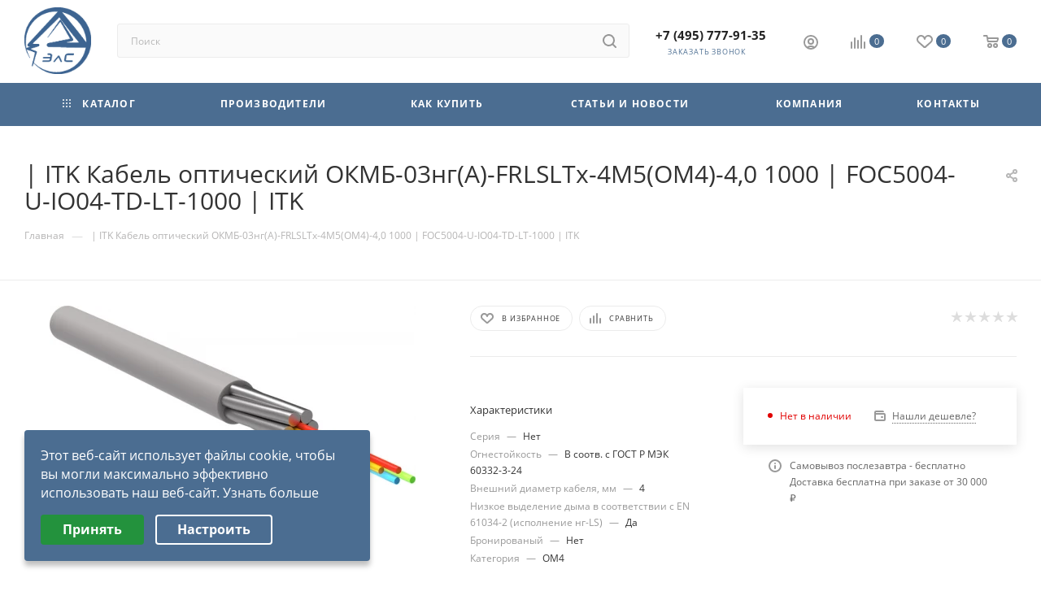

--- FILE ---
content_type: text/html; charset=UTF-8
request_url: https://electro-sad.ru/ajax/bottom_panel.php
body_size: -31
content:


<link href="/bitrix/css/r52.acceptcookies/style.css?17241592574008" rel="stylesheet"/>


